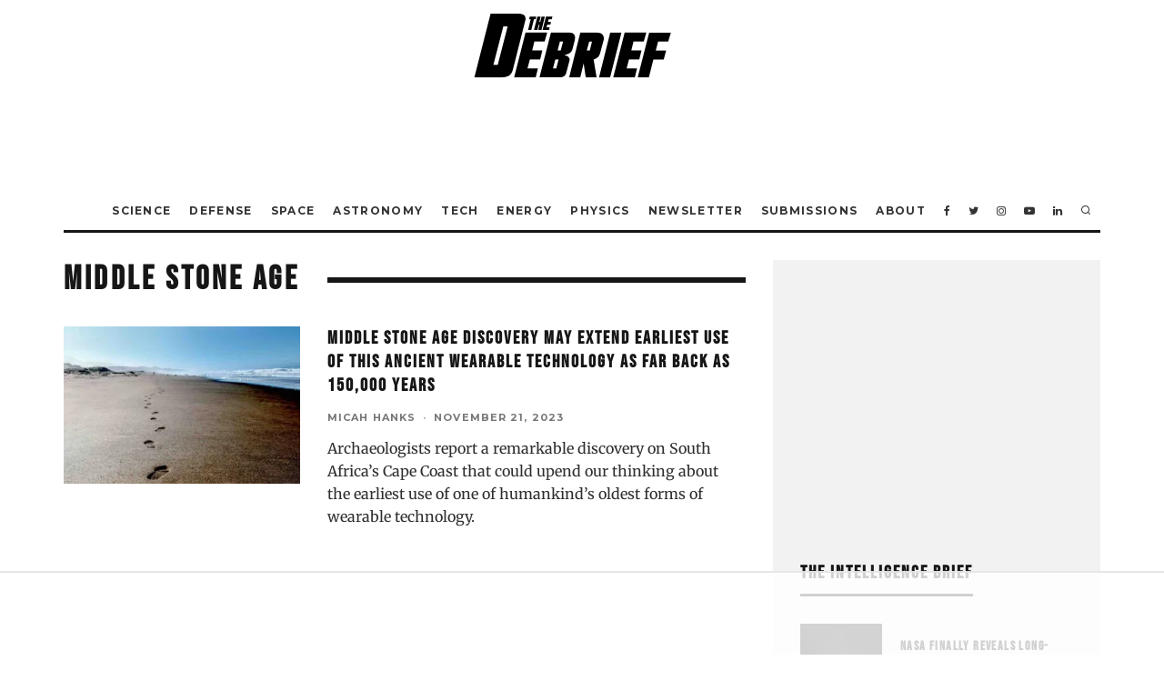

--- FILE ---
content_type: text/html; charset=utf-8
request_url: https://www.google.com/recaptcha/api2/aframe
body_size: 266
content:
<!DOCTYPE HTML><html><head><meta http-equiv="content-type" content="text/html; charset=UTF-8"></head><body><script nonce="JwnPKfe43L20XdP9lhTaKw">/** Anti-fraud and anti-abuse applications only. See google.com/recaptcha */ try{var clients={'sodar':'https://pagead2.googlesyndication.com/pagead/sodar?'};window.addEventListener("message",function(a){try{if(a.source===window.parent){var b=JSON.parse(a.data);var c=clients[b['id']];if(c){var d=document.createElement('img');d.src=c+b['params']+'&rc='+(localStorage.getItem("rc::a")?sessionStorage.getItem("rc::b"):"");window.document.body.appendChild(d);sessionStorage.setItem("rc::e",parseInt(sessionStorage.getItem("rc::e")||0)+1);localStorage.setItem("rc::h",'1763667177848');}}}catch(b){}});window.parent.postMessage("_grecaptcha_ready", "*");}catch(b){}</script></body></html>

--- FILE ---
content_type: text/css
request_url: https://thedebrief.b-cdn.net/wp-content/plugins/embed-pdf-viewer/css/embed-pdf-viewer.css
body_size: -180
content:
iframe.embed-pdf-viewer{margin:0 auto;display:block;border-style:none}@media only screen and (max-device-width:768px){iframe.embed-pdf-viewer{width:100%}}

--- FILE ---
content_type: text/css
request_url: https://thedebrief.b-cdn.net/wp-content/plugins/rss-digest/rss-digest.css
body_size: -188
content:
ul.scrd_digest{font-size:90%;margin-top:.3em}ul.scrd_digest div{text-indent:0}ul.scrd_digest img{padding:0 10px}p.scrd_credit{font-size:80%;float:right}

--- FILE ---
content_type: text/css
request_url: https://thedebrief.b-cdn.net/wp-content/plugins/wp-security-hardening/modules/css/front.css
body_size: -177
content:
.is_fa{font-family:FontAwesome!important}.icon_orange{font-size:14px!important;color:#ffd200}.icon_orange_color{color:#ffd200}

--- FILE ---
content_type: text/css
request_url: https://ads.adthrive.com/sites/62180a47b6a3782f579c7dd7/ads.min.css
body_size: 268
content:
.adthrive-sidebar.adthrive-stuck {
  margin-top: 75px;
}
body.adthrive-device-phone .adthrive-content{
padding-top:25px;
padding-bottom:30px;
}

/* Adjust Content Ads within Article Blocks */
body.archive .adthrive-content {
width: 100%;
margin-bottom: 35px;
}

body.home .adthrive-content {
width: 100%;
margin-bottom: 35px;
}
/* End Content ad Adjustment within article blocks */

--- FILE ---
content_type: text/plain
request_url: https://rtb.openx.net/openrtbb/prebidjs
body_size: -220
content:
{"id":"ca97e7d6-d0e2-4ba1-b15f-788fa3fc035d","nbr":0}

--- FILE ---
content_type: text/plain
request_url: https://rtb.openx.net/openrtbb/prebidjs
body_size: -220
content:
{"id":"7894463a-c6ef-4a90-9ec7-f4a6a6115571","nbr":0}

--- FILE ---
content_type: text/plain
request_url: https://rtb.openx.net/openrtbb/prebidjs
body_size: -220
content:
{"id":"e3749152-7407-4752-97b2-31b189f3bfa4","nbr":0}

--- FILE ---
content_type: text/plain
request_url: https://rtb.openx.net/openrtbb/prebidjs
body_size: -220
content:
{"id":"38d31794-d9d6-4f88-9cf6-5d45e1e1c226","nbr":0}

--- FILE ---
content_type: text/plain
request_url: https://rtb.openx.net/openrtbb/prebidjs
body_size: -83
content:
{"id":"123c974d-a76d-40e8-9284-be768ab3e2d7","nbr":0}

--- FILE ---
content_type: text/plain; charset=UTF-8
request_url: https://at.teads.tv/fpc?analytics_tag_id=PUB_17002&tfpvi=&gdpr_consent=&gdpr_status=22&gdpr_reason=220&ccpa_consent=&sv=prebid-v1
body_size: 56
content:
OGNlZDgzNTUtZmQyYS00NTRkLTg3MWUtMmY4ZDc5NmJiOGI4Iy03LTI=

--- FILE ---
content_type: text/plain; charset=utf-8
request_url: https://ads.adthrive.com/http-api/cv2
body_size: 5787
content:
{"om":["00xbjwwl","080c5122","0b0m8l4f","0g2yemxr","0i2rwd3u","0jjer8y1","0m1hhuu3","0np6xaq5","0sm4lr19","0vtarp6v","0wi5e61m","0y3m2vnd","101975_409_213981","1028_8564740","1029_i1c8pvsq","1029_rytw65sk","1029_v72b19nf","1043_409_213942","10629577","10629664","10ua7afe","11142692","11509227","1185:1609948212","1185:1609949674","1185:1609949675","1185:1610038874","11896988","11999803","12010080","12010084","12010088","12040874","12219633","12219634","12310204638_684786937","124842_2","124843_3","124845_2","124847_2","124848_2","124853_2","132eb2tp","1453468","1610117185","1610266058","16_486026343","16_658924814","16_662970557","16_680137361","16_683135130","16_683763132","188_10629600","188_10629686","1ag8dsiy","1ay0qg8d","1c2775ff-a15b-4520-899c-420acc680b60","1gw3lr0c","1jwq9oi1","1qo701j6","1rss816r","1s6qresl","1t5itjys","1tucmiz7","1ukslvux","1uobw8rk","1wm6zgdp","2179:580958532083912312","2179:585417526706997633","2307:0g2yemxr","2307:0sm4lr19","2307:0vtarp6v","2307:1ay0qg8d","2307:1qo701j6","2307:22kwlaqe","2307:2heqhjwy","2307:2qdf3qx9","2307:2rhihii2","2307:372nlj1w","2307:3nhww7ef","2307:3qlxe807","2307:4fk9nxse","2307:4x297fpd","2307:502bicqk","2307:5uf0zwne","2307:631mc1av","2307:669kwlli","2307:6mwqcsi8","2307:72sichur","2307:7tj6ix89","2307:8w4klwi4","2307:8wugqkk0","2307:9mf9bi98","2307:a3w0n40x","2307:aodopxzf","2307:brb59cr2","2307:btta8qg3","2307:cgg64d54","2307:d0kex7pt","2307:d3fngo9s","2307:df897pol","2307:dhd27ung","2307:duq040vm","2307:euk4wmgj","2307:fk2ppf40","2307:for25yh7","2307:fvdjbmxp","2307:g4pzbkpj","2307:g523papl","2307:gzytfr82","2307:h27es7ts","2307:j1r5pt54","2307:k63alw9y","2307:k6ovs8n2","2307:kuyxc83p","2307:ldv3iy6n","2307:lovh9mam","2307:mcc7t3q6","2307:mhob8we6","2307:mr2i1vg7","2307:n49753cs","2307:n90j3dme","2307:n9d6jnnu","2307:oh1ab02v","2307:phum7sla","2307:pogoe66i","2307:pp6lh14f","2307:prq4f8da","2307:psrn0dap","2307:qizp5o8l","2307:qwgiv8yw","2307:ryuseyym","2307:sig3kzlr","2307:st9t25wh","2307:sze636fg","2307:tpv1e13z","2307:twk4gff5","2307:ubjltf5y","2307:v5stxne2","2307:v9es8f6w","2307:vzcybq92","2307:w9gimb3r","2307:wbfp1obp","2307:wd5pmeye","2307:wiz7jjcq","2307:wq5j4s9t","2307:wuhkruka","2307:xe7etvhg","2307:xowb4bvd","2307:ziordzmw","23595986","2409_25495_176_CR52150651","2409_25495_176_CR52157555","24602726","24659873","24694792","24fdn8mz","25","25048198","25_eg66q4xh","25_my12gxlq","25_yqh121js","262592","2715_9888_511156","28347585","28452516","28925636","28933536","29102835","29402249","29414696","29414711","29414765","2dcb25e5-9db8-408c-8f82-ac53bc5fa390","2jjp1phz","2rhihii2","2uuipn6j","2xiatofs","2yie1xbi","3278075-18446744072673958336","3278076-18446744072673958336","3278077-18446744072673958336","3278078-18446744072673958336","3278079-18446744072673958336","32j56hnc","32l2n30b","33156938","33591203","33591312","33865078","34534170","35032579","3658_106750_wpjnvjcj","3658_15078_st9t25wh","3658_15085_ne3ythst","3658_151643_0i2rwd3u","3658_151643_ee6v10mo","3658_151643_hk2nsy6j","3658_151643_pqn44nv6","3658_151643_spv5lpyq","3658_152738_8wq6h621","3658_152738_b7rezdmm","3658_15761_pogoe66i","3658_179276_seu5v80a","3658_203382_twk4gff5","3658_203382_w9gimb3r","3658_206752_3nhww7ef","3658_216697_1qo701j6","3658_216697_585jtxb8","3658_22079_paggellx","3658_22895_zb6f7osj","3658_53696_p1ot6vkx","3658_582283_cgg64d54","38557829","3LMBEkP-wis","3f9gx2et","3g9526gz","3j5hqkjz","3nhww7ef","3qlxe807","3rqkjrq5","3swzj6q3","3uou18ky","3x0i061s","409_189408","409_192567","409_192597","409_205645","409_213938","409_213954","409_216326","409_216366","409_216404","409_216406","409_216506","409_225980","409_226322","409_227223","409_227224","409_227255","409_228065","409_228349","409_228359","425nx5ho","4270bbb5-a366-4ba6-9a6e-4330cd82d747","43914059","43966086","44252976","44629254","47141847","47141850","47183748","47210038","47210060","47745490","47745504","481703827","485027845327","49065892","49w7zwhw","4aqwokyz","4nw7om9i","4qmco3dp","4ux5i44y","4x297fpd","502bicqk","510762","511156","521167","5316_139700_088c4e6e-2355-4ccf-b6dd-c333f5f5b0a4","5316_139700_19dafd0a-3018-4fd1-b54d-a8afbe20c48d","5316_139700_fb001eac-c8ac-4cda-bb04-ddfe28d09ca3","53832710","53832733","538955","539978","53v6aquw","54020815","54456560","54456581","54473851","54639987","548drtj4","5510:2cpobudo","5510:3nhww7ef","5510:8wugqkk0","5510:9m5uzaf6","5510:9pvry0tu","5510:g4pzbkpj","5510:hot9ktvp","5510:hyjxizz0","5510:ooa68zgd","5510:phbxfumq","5510:phum7sla","5510:tcnqpszr","5510:u4ti6xh9","5510:wuhkruka","55116643","55180379","55221385","55354666","55636662","55693391","55693405","55693417","557_409_213936","557_409_213944","557_409_213978","557_409_216396","557_409_223589","557_409_228065","557_409_228115","55804644","558_93_0sm4lr19","558_93_24fdn8mz","558_93_55xalmqs","558_93_585jtxb8","558_93_6mwqcsi8","558_93_8n2o2k7c","558_93_96393z05","558_93_a0oxacu8","558_93_cbg18jr6","558_93_cgg64d54","558_93_cjdrzael","558_93_for25yh7","558_93_gtupq68u","558_93_ib1o62yz","558_93_j9xu488a","558_93_l18z90sj","558_93_np9yfx64","558_93_oril4wg7","558_93_qmbyj6td","558_93_qqvgscdx","558_93_tx8nd4ly","558_93_v4rfqxto","558_93_xe7etvhg","558_93_zb6f7osj","55965333","55xalmqs","56071098","56123464","56151288","56341213","56624343","56756029","567_269_115:27677:119069:356089","567_269_2:148:1533:7423","567_269_2:148:1553:7421","56808563","56898611","570653834304","57149985","585jtxb8","58853467","590680855112898628","59576511","59780461","597u1cnu","59810055","59873223","5dy04rwt","5l03u8j0","5nlevmkh","5r196al8","5sfc9ja1","5uf0zwne","603485497","60717659","60750956","60813839","60832073","60879473","608861792","608861812","608862812","608862824","608862831","61174524","61210719","61228599","61228600","61228615","613817140","614105094","614105095","614105101","614105104","61627231","61800661","61900466","61916211","61916223","61916225","61916229","61932920","61932925","61932933","61932957","61988912","62070256","62086724","62086730","62160079","62320174","62484516","626973455","631mc1av","6365_61796_776202972871","646415725","654681878","654681908","6597949","6615808b-5eda-4478-94c6-387da6659f9c","662633515","664286867","668547507","669kwlli","66tctort","670449458","673771761","677094079","678439322","680137361","680_99480_614105094","680_99480_614105095","680_99480_614105104","680_99480_614105105","680_99480_614105109","680_99480_689456397","682214483","683119687","684340670","684493019","685302985","685765628","685964442","686216729","688061742","688078501","688785429","688875625","688875644","691579564","692252031","693382748","69am4gd7","6ep963cu","6j3rcz2c","6k5gjis0","6mwqcsi8","6q5nlqeg","70_79804910","71hv4oqc","722pybt0","7255_121665_catalina-73780","7255_121665_catalina-73781","7255_121665_dsp-356089","7255_121665_dtech-7422","7255_121665_dtech-7425","7255_121665_dtech-7428","72sichur","7354_111700_84296131","7354_151700_78402044","7354_201087_79446668","7354_217088_79242600","7354_217088_79384222","7354_217088_80177139","7354_217088_84538757","747432839898","7736472","7736477","776506827822","776506854141","776509241508","776550545707","776637813770","779899888035","7829835","782mq83i","783618909317","78402018","7845rev5","7875213","7895529","7928694","79446668","79482177","79482196","7950269","7951209","7951227","7955798","7964881","7969182","7969239","7972225","7981053","7981058","7981066","7997217","7998217","7i6hsi2b","7mc3bxe4","7tknqcu9","8002122","8003577","8003839","8003964","8003965","8004971","80070195","8007244","8011272","8016065","8029310","8029311","8029650","8031592","8035726","8040476","8046216","8047693","8047694","8051521","8051522","8052268","8052289","8052355","8052357","8052368","8053753","8055234","8055239","8060451","8060639","8060871","8060882","8061037","8061986","80724112","80724121","80724124","81213970","81407363","81709077","81709079","81784845","83447296","83468697","83468892","83690331","84105_751170801","84105_751170828","84293847","84293849","84296123","84296124","84296131","84577477","84577487","84577490","84577502","84577503","84578119","84578143","85444752","85444753","85445175","85445183","85445193","8564740","85705070","85914605","85954428","86ssfai0","8cnjspkb","8ejyu69m","8emkv2ae","8fdfc014","8g479anp","8n2o2k7c","8obnd90r","8r38vmgt","8rm63nwv","8w4klwi4","8wugqkk0","8wyponvg","9057/211d1f0fa71d1a58cabee51f2180e38f","93032yfp","9925w9vu","9axlk3xo","9pvry0tu","9qz1a82w","9r7wrsr9","9tow5bh2","9uv8wyk4","9z1qb24e","9zl41y5m","a0oxacu8","a259i2of","ae6edkmg","afnitb4g","aiaw89o4","aodopxzf","aw3ko9le","b8mi5653","b90cwbcd","bkn2xbd8","bl7cord0","bqfph6x7","bqqoalhi","btta8qg3","c0giwiin","c5hosoph","c802a6cf-e613-488f-8544-221df6d71a7c","c987220c-fc91-4752-8374-0a2e6ab1eb73","cacd2f9c-990d-431f-81f9-f3c3a53c04c0","catalina-73888","cbg18jr6","cgg64d54","coy3a5w5","cr-96vv5kzuu9xg","cr-g2nik0u5ubwe","cr-je372fctyirgv2","cr-llx232nauatj","cr-r7gyl64tu9vd","cr-vfpczql3u9vd","cr223-e7uxxj8qxeu","cyoitofe","d3fngo9s","d7dqlqpo","da7z30le","df897pol","dhd27ung","dj6ykhal","dooe144x","dpjydwun","dtech-7422","dtech-7425","dtech-7426","dtech-7431","e08eh8qs","edr29b2l","ee6v10mo","epg76w85","eposfut5","eqsggnxj","euk4wmgj","f18cad75","f6onaxdy","fg32jhqa","fjp0ceax","fk2ppf40","for25yh7","forn5dzh","ft3pgmz9","fvdjbmxp","fx0atdhu","g02mxap0","g1mm3bdi","g4m2hasl","g4o65yj3","g4pzbkpj","g66go9kt","g88ob0qg","g9mhxxj1","ga3n5jzz","gahrb7ea","gbwct10b","ggadcywe","gzytfr82","h14h6pxe","h27es7ts","h37m1w5i","he5bnbf0","hgatc9ba","hk2nsy6j","hk708sk5","hl3znuu7","hot9ktvp","hyirahoh","hyjxizz0","hz5bfuj6","ib1o62yz","iotud58b","isib50eo","itj14rez","j37fml4e","j3olimsl","j58m06fh","jb75l2ds","jccegziu","k41ox9dr","kbapdg4y","khrc9fv4","kjq0lnk5","kk5768bd","klq5leo1","ksh1r64r","ksm3bkdi","kuyxc83p","kvsym8dp","ky1luiq8","kz6zmwva","la2wc7se","ldv3iy6n","lidxarco","lovh9mam","lu0m1szw","m7eg8a4b","mcc7t3q6","mcjx8tlv","mhob8we6","mhwywxm2","mphcbzut","mu569unk","mw9467v4","n1gl6295","n29c17e7","n2bdg27r","n3egwnq7","n90j3dme","n9d6jnnu","nbjlyi3t","nfcyla6a","ng6uy4w7","nh9z8430","nn71e0z5","np9yfx64","nq5k861q","ns6i2m3u","o353c5bb","o7vvag5o","o9pdo3r3","oh1ab02v","ohlr7kpw","ojzomn8c","on1kaa30","ooa68zgd","oril4wg7","osuomkvk","oz31jrd0","p1ot6vkx","p52p41ld","p7kq1mt6","p8pu5j57","paggellx","pek2ovv0","phbxfumq","phum7sla","pogoe66i","pqn44nv6","prq4f8da","psft7059","psrn0dap","q2ubed1m","qifbn9ag","qizp5o8l","qlux3iod","qmbyj6td","qqdvsvih","qqvgscdx","qwlgx26f","r1rjcvrd","r5m59oo9","r5uq7eq9","r747h5eh","r762jrzq","rXbzaonF_cE","ra0u0u4h","rcue9ik0","rdrmyzg4","rlyxe864","rmccapeb","ryuseyym","s37ll62x","s4s41bit","s889gfki","s9j4wgpi","sbkk6qvv","shh8hb8h","sig3kzlr","sjjqrcrc","smgdipm5","spv5lpyq","sqmqxvaf","ss8l2yz3","st9t25wh","svinlp2o","sze636fg","t34l2d9w","t53lmi8m","t5kb9pme","t89dlp1g","t9y1jxrl","tjhn31ke","tjrk1rop","toiqqyup","twsft23y","tx8nd4ly","tzf3mp48","u3i8n6ef","u4sze3sn","u4ti6xh9","u6ggz8rr","up1x0z4x","uqs45ohd","urlu21be","v2pqc8qz","v5stxne2","ven7pu1c","vepbkpcp","veuwcd3t","vkiksy41","vtwp5667","vzcybq92","w480e9ow","w9gimb3r","wbfp1obp","wd5pmeye","wfqgu54f","wiz7jjcq","wjg77soh","wky6zqui","wpjnvjcj","wq5j4s9t","wu5qr81l","wuhkruka","wvoa8j3v","x9qfv337","xe7etvhg","xfplqoer","xgjdt26g","xo87875h","xpmadodl","xqnr4qw4","xs124wyz","xsbl0xjg","xuoyjzhn","xz1z6j77","yhr3li63","yi6qlg3p","ykab81i3","ymb1auf3","ymld8mbs","ynykajua","yp80np7c","yqh121js","ze6t4do3","zfexqyi5","zfu4w0gu","zgfnr75h","ziordzmw","zkbt73yr","zofcau9b","ztlksnbe","zvd4kz5s","zvfjb0vm","zw6jpag6","7979132","7979135"],"pmp":[],"adomains":["1md.org","a4g.com","about.bugmd.com","acelauncher.com","adameve.com","adelion.com","adp3.net","advenuedsp.com","aibidauction.com","aibidsrv.com","akusoli.com","allofmpls.org","arkeero.net","ato.mx","avazutracking.net","avid-ad-server.com","avid-adserver.com","avidadserver.com","aztracking.net","bc-sys.com","bcc-ads.com","bidderrtb.com","bidscube.com","bizzclick.com","bkserving.com","bksn.se","brightmountainads.com","bucksense.io","bugmd.com","ca.iqos.com","capitaloneshopping.com","cdn.dsptr.com","clarifion.com","cotosen.com","cs.money","cwkuki.com","dallasnews.com","dcntr-ads.com","decenterads.com","derila-ergo.com","dhgate.com","dhs.gov","digitaladsystems.com","displate.com","doyour.bid","dspbox.io","envisionx.co","ezmob.com","fmlabsonline.com","g123.jp","g2trk.com","gadmobe.com","getbugmd.com","goodtoknowthis.com","gov.il","guard.io","hero-wars.com","holts.com","howto5.io","ice.gov","imprdom.com","justanswer.com","liverrenew.com","longhornsnuff.com","lovehoney.com","lowerjointpain.com","lymphsystemsupport.com","media-servers.net","medimops.de","miniretornaveis.com","mobuppsrtb.com","motionspots.com","mygrizzly.com","myrocky.ca","national-lottery.co.uk","nbliver360.com","ndc.ajillionmax.com","niutux.com","nordicspirit.co.uk","notify.nuviad.com","notify.oxonux.com","own-imp.vrtzads.com","paperela.com","parasiterelief.com","peta.org","pfm.ninja","pixel.metanetwork.mobi","pixel.valo.ai","plannedparenthood.org","plf1.net","plt7.com","pltfrm.click","printwithwave.co","privacymodeweb.com","rangeusa.com","readywind.com","reklambids.com","ri.psdwc.com","rtb-adeclipse.io","rtb-direct.com","rtb.adx1.com","rtb.kds.media","rtb.reklambid.com","rtb.reklamdsp.com","rtb.rklmstr.com","rtbadtrading.com","rtbsbengine.com","rtbtradein.com","saba.com.mx","securevid.co","servedby.revive-adserver.net","shift.com","smrt-view.com","swissklip.com","taboola.com","tel-aviv.gov.il","temu.com","theoceanac.com","track-bid.com","trackingintegral.com","trading-rtbg.com","trkbid.com","truthfinder.com","unoadsrv.com","usconcealedcarry.com","uuidksinc.net","vabilitytech.com","vashoot.com","vegogarden.com","viewtemplates.com","votervoice.net","vuse.com","waardex.com","wapstart.ru","wdc.go2trk.com","weareplannedparenthood.org","webtradingspot.com","xapads.com","xiaflex.com","yourchamilia.com"]}

--- FILE ---
content_type: text/plain
request_url: https://rtb.openx.net/openrtbb/prebidjs
body_size: -220
content:
{"id":"2a04af67-df58-46ce-ad24-16f999d95319","nbr":0}